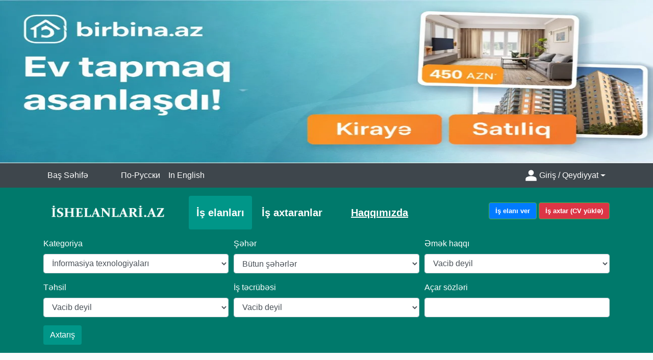

--- FILE ---
content_type: text/html; charset=UTF-8
request_url: https://ishelanlari.az/az/vacancies/informasiya-texnologiyalari/3
body_size: 13926
content:
<!DOCTYPE html>
<html lang="az">
<head>
    <meta charset="UTF-8">
    <title>İshelanlari.az yeni iş elanlari 2026, Bakıda Vakansiyalar 2026, iş elanlari, is elanları 2026, iş elanları, iş elanları 2026, yeni iş elanlari 2026, bakida is elanlari 2026, is-elanlari 2026, yeni iş yerləri, yeni iş yerleri, bakida iş elanları, is elanlari bakida, bakida iş elani, i̇s elanlari yeni, ish elanlari baki, i̇s elanları 2026 bakı, iş elanları saytları, en son vakansiyalar, en son is elanlari, yeni is elanlari, yeni iş elanları, is elani, iş elanları bakıda teze, en son is elanlari, iw elanlari, bakida iş elanlari, bakida is elanlari 2026, vakansiya 2026, is vakansiya 2026, ish elanlari 2026, ish elanlari baki 2026, ish elanlari saytlari, ish elanlari baki, en son is elanlari, son is elanlari, yeni is elanlari 2026, en yeni is elanlari 2026, en yeni vakansiyalar, vakansiya 2026, is elanlari, yeni iş elanları, en yeni is elanlari, iw elanlari yeni</title>
    <meta property="og:url"
          content="https://ishelanlari.az/az/vacancies/informasiya-texnologiyalari/3"/>

    <meta property="og:type" content="article"/>
    <meta property="og:title" content="İshelanlari.az Bakida iş elanlari, Saytda hər gün 100-lərlə, yeni iş elanı yüklənir, yeni iş elanlari 2026, Bakida vakansiyalar 2026, iş elanlari, iw elanlari 2026 baki, is elanlari yeni vakansiyalar 2026, bakida is vakansiyalari 2026, bakida is elani 2026, iş-elanlari 2026, is elanlari yeni, Iş elanları 2026 bakı, iw elanlari 2026, yeni iw elanlari 2026, is axtariram xanimam 2026, is elanlari, ish elanlari, is elanlari  baki, bakıda iş elanları, iş elan saytları, is elan sayitlari, is elan saytlari"/>
    <meta property="og:description" content="ishelanlari.az yeni iş elanlari 2026, yeni iş elanlari 2026, en son iş elanlari 2026, iş elanlari 2026, is elanlari, iş elanlari, bakida iş elanlari, iş elanları, is elanlari sayti 2026, iş elanları 2026 bakı, is elanlari 2026, iş elanlari, is elanlari yeni, is elanlari sayti, ish elanlari, şyeni iş elanlari, İş elanları saytı, Yeni İş elanları 2026, is elanlari, ish elanlari, is elanlari  baki, bakıda iş elanları 2026, is elanlari 2026 baki, bakıda iş elanları 2026, iw elanlari 2026, yeni vakansiyalar 2026, is elanlari 2026, iş elanları bakı, bakıda iş elanlari 2026, iş elanları 2026, ish elanları, işhelanlari, işhelanlari az, işh elanları az, işhelanlari.az, işh elanlari az, ishelanlari az, iş elanları az, iselanlari az, iw elanlari, iw elani, iş, işelanları, işelanlari, iş elanlari, ishealanlari, iş elanlari, is elanlari, ishelanlari, ish elanlari, ish elanlari baki, iş elanları, en son is elanlari, iw elanlari, ish elanlari, iş elanları, iş elanları bakı, bakıda iş elanları 2026, Is elanlari sayti, Iş elanları 2026 bakı, Iş elanları 2026, Bakida is elanlari 2026, vakansiya 2026, bakida is elanlari 2026, Is elanlari yeni vakansiyalar 2026, Qarabagda is elanlari 2026, Qarabagda tikinti isleri, qarabagda is yerleri, bakida tikinti is elanlari, is elanlari sayti, is elanlari yeni vakansiyalar 2026, iş elanları 2026, iw elanlari 2026, is elanları, is elanlari, bakida is elanlari, bakıda iş elanları, bakida ish elanlari, is elanlari 2026 satici, is elanlari yeni, iş elanlari yeni, iş elanları bakı, bakıda iş elanları 2026, iş elanları bakı, iş, is elanlari, yeni is elanlari, yeni is elanlari 2026, yeni iş elanları, yeni vakansiyalar, iş elanları, iş elanı, iş elanı saytları, iş elan, iş elanlar, iş elanı yerləşdirmək, iş elanları sumqayıt, iş elanları 2026, iş elanları, iş elanları tələbələr üçün, iş elan saytları, is elan sayitlari, is elan saytlari 2026, iş elan saytı, is elan saytlari, iş elan saytları, iş axtaranlar, ish vakansiyalari 2026, ish elanlari, ish elan saytlari, ish elanlari, ish elanlari az, iş elanlari, iş elanları az, işelanları.az, iselanlari, is elanlari.az, iş elanlari az, yeni iş elanlari 2026, bakida is elanlari, is elanları, yeni iş elanları 2026, bakıda iş, iw elanlari, elanları, 2026, işelanları, iselanlari, iş elanlari 2026, iş elanlari baki, bakida iş, bakida is 2026, is elani 2026, bakida iş yeri 2026, vakansiyalar 2026, iş vakansiyalar 2026, ish elanlari 2026, iw elanlari 2026 baki, is elanlari yeni vakansiyalar 2026, is axtariram xanimam 2026, bakida is vakansiyalari 2026, bakida is elani 2026, iş-elanlari 2026, is elanlari yeni, Iş elanları 2026 bakı, iw elanlari 2026, yeni iw elanlari 2026, is elanlari2026, yeni iş elanlari2026, yeni iş yerləri, yeni iş yerleri, bakida iş elanları, is elanlari bakida, bakida iş elani, i̇s elanlari yeni, ish elanlari baki, i̇s elanları 2026 bakı, iş elanları saytları, en son vakansiyalar, en son is elanlari, ish tap, ish tap, ish elani, yeni is elanlari, yeni iş elanı, en son iş elanı, yeni is elani, is elanlari, is elanlari sayti, is elanlari sayti, bakida is elanlari 2026, vakansiya 2026, is vakansiya 2026, ish elanlari 2026, ish elanlari baki 2026, ish elanlari saytlari, ish elanlari baki, en son is elanlari, son is elanlari, yeni is elanlari 2026, en yeni is elanlari 2026, en yeni vakansiyalar, vakansiya 2026, en yeni is elanlari, is elanlari, yeni iş elanları, en yeni is elanlari, iw elanlari yeni, bakida yeni is elanlari, bakida vakansiyalar, bakida iş yerleri, bakıda iş yerkəri, iş yerləri, vakansiyalar, bakıda iş üçün vakansiyalar, iş elanı, iş elanları, bakıda iş elanları, bakıda iş yeri, bakida iş elanlari, bakida iş, iş elanı, işh elanlari, ish elanlari2026, en yeni iş elanlari 2026, bakida yeni vakansiyalar 2026, ishelanlari2026, bakida iş 2026, yeni iw  2026, ən yeni iş elanları 2026, rayonlarda iş elanlarei, qarabagda iş elanlari 2026, qarabagda iş yerleri 2026, qarabağda iş elanlari2026, qarabağda ish 2026, en son iş elanlari 2026, en yeni ish elanlari 2026, iş elanlari, xirdalanda iş elanlari 2023, bakida iş elanlari, sumqayit iş elanlari, şirvanda iş elanlari, naxcivan iş elanlari, yeni iş elanlari, bakida iş elanlari 2026, zaqatalada iş elanlari, iş elanları azerbaycan, işh elanları.az, is elanlari asbaz, iş elanları afisant, iş elanları anbardar, is elanlari axsam smeni, iş elanları aşpaz, is elanlari axran, iş elanları ağdaş, is elanlari araz market, aşbaz iş elanlari, azerbaycan'da iş elanlari, tap iş elanlari, işhelanlari.az, rabota az iş elanlari, iş elanları bakı, iş elanları bakı 2026, is elanlari berde, iş elanları bərdə, is elanlari bagca muellimi, iş elanları bağban, is elanlari bakida 2023, is elanlari berde 2026, iş elanları bank, baki iş elanlari 2026, bakı iş elanlari, baki iş elanlari 2026, berde iş elanlari, iş elanları cəlilabad, iş elanları cv, is elanlari cv gondermek, iş elanları dayə, is elanlari daye, is elanlari dayelik, iş elanları dayə 2026, iş elanları dövlət işi, is elanlari derzi, iş elanları dizayner, is elanlari dovlet, iş elanları dərzi, is elanlari dovlet isi, iş elanları elektrik, is elanlari ehmedli, is elanlari eczaci, is elanlari ejob, is elanlari bag evi, ehmedlide iş elanlari, en son iş elanlari, is elanlari fehle, iş elanları fəhlə, is elanlari fehle 2026, fitness is elanlari, iş elanları 2026 fəhlə, iş elanlari gence, is elanlari gence, is elanlari gence 2026, is elanlari gece novbesi, is elanlari gundelik maas, iş elanları gündəlik, is elanlari gece smeni, iş elanları göyçay, gence iş elanlari, gence iş elanlari 2026, gəncə iş elanlari, gencede iş elanlari, günlük iş elanlari, gəncədə iş elanlari">
    <meta name="google-site-verification" content="y-0z_llCJ0gKfOLlIguBansf-3uLa1yZcmZqq9KnNSo"/>
    <meta property="og:image:width" content="1200"/>
    <meta property="og:image:height" content="600"/>
    <meta name="yandex-verification" content="3db74069484a6bfb"/>
    <meta property="og:image" content="https://ishelanlari.az/img/n.jpg"/>
    <meta charset=utf-8>
    <meta name="theme-color" content="#00796B">
    <!-- <link rel="icon" type="image/png" href="/img/favicon.png" /> -->
    <!-- <link rel="stylesheet" href="https://stackpath.bootstrapcdn.com/bootstrap/4.1.0/css/bootstrap.min.css" integrity="sha384-9gVQ4dYFwwWSjIDZnLEWnxCjeSWFphJiwGPXr1jddIhOegiu1FwO5qRGvFXOdJZ4" crossorigin="anonymous"> -->
    <link rel="stylesheet" href="/css/bootstrap.min.css">
    <meta name=viewport content="width=device-width, initial-scale=1">
    <link rel="stylesheet" href="/css/main.css?ver=1.1">
    <style>
        .d-sm-none {
            display: block !important;
        }

        @media only screen and (max-width: 400px) {
            .d-sm-none {
                display: none !important;
            }
        }
    </style>

    <script>
        var lang = 'az'
    </script>
    <script
            src="https://code.jquery.com/jquery-3.4.1.min.js"
            integrity="sha256-CSXorXvZcTkaix6Yvo6HppcZGetbYMGWSFlBw8HfCJo="
            crossorigin="anonymous"></script>

    <script src="/js/main.js"></script>

</head>

<body>
    <div class="banner">
        <a href="http://birbina.az/az" target="_blank">
            <img style="max-height:320px;" class="w-100" src="/upload/2026/01/1767603263.jpg" alt="Banner">
        </a>
    </div>
<header id="header">
    <nav class="navbar py-0 navbar-expand-sm bg_dark navbar-dark  frst_menu mr-auto">
        <div class="container">
            <ul class="navbar-nav"
                style="display: flex !important; justify-content: flex-start !important; margin: 0 !important;">
                <li class="nav-item active">
                    <a class="nav-link mr-5" href="/az/">baş səhifə </a>
                </li>

                                    <li class="nav-item">
                        <a class="nav-link"
                           href="/ru/vacancies/informasiya-texnologiyalari/3">по-русски</a>
                    </li>
                                    <li class="nav-item">
                        <a class="nav-link"
                           href="/en/vacancies/informasiya-texnologiyalari/3">in english</a>
                    </li>
                
            </ul>

            <ul class="navbar-nav ml-auto" style="display: flex !important;">
                <li class="nav-item dropdown">
                    <a class="nav-link dropdown-toggle active d-flex align-items-center" href="#" id="navbarDropdown"
                       role="button"
                       data-toggle="dropdown"
                       aria-haspopup="true" aria-expanded="false">
                        <svg xmlns="http://www.w3.org/2000/svg" width="32" height="32" viewBox="0 0 24 24">
                            <path fill="currentColor"
                                  d="M12 12q-1.65 0-2.825-1.175T8 8q0-1.65 1.175-2.825T12 4q1.65 0 2.825 1.175T16 8q0 1.65-1.175 2.825T12 12m-8 8v-2.8q0-.85.438-1.562T5.6 14.55q1.55-.775 3.15-1.162T12 13q1.65 0 3.25.388t3.15 1.162q.725.375 1.163 1.088T20 17.2V20z"/>
                        </svg>
                        <span class="d-sm-none">
                            Giriş / Qeydiyyat                        </span>
                    </a>
                    <div class="dropdown-menu">
                                                    <a class="dropdown-item"
                               href="/az/login">Giriş</a>
                            <a class="dropdown-item"
                               href="/az/reg">Qeydiyyat</a>
                                                </div>
                </li>
            </ul>

        </div>
    </nav>
    <div class="header_main bg_prime pt-3">
        <div class="container ">
            <div class="row  ">
                <div class="col-lg-3 col-md-6 mb-3 mb-md-0 order-1 text-center text-md-left align-self-center">
                    <div class="d-flex">
                        <div class="col logo align-self-center">
                            <h1 class='text-white'><a href="/az/"><img style="width:100%;"
                                                                                 src="/img/ish_logo.png" alt="Logo"></a>
                            </h1>
                        </div>
                    </div>
                </div>

                <div class="col-lg-5  order-3 order-lg-2 align-self-stretch">
                    <div class="d-inline-flex mr-0 h-100 vacancies  rounded
               vac_select 
            ">
  <div class="col align-self-center">
    <a href="/az/vacancies/" class=" d-inline-block ">İş elanları</a>
  </div>
</div>
<div
  class="d-inline-flex ml-0  vacancies h-100  mb-1  rounded    ">
  <div class="col align-self-center">
    <a href="/az/search/?category=0&region=0&salary=&education=0&experience=0&key_word=&type=resume&s_type=category_main&f_id=0" data-target="res_catalog" class=" d-inline-block ">İş axtaranlar</a>
  </div>
</div>
                    <div class="d-inline-flex ml-auto float-right about_us vacancies y-3  mb-1    py-3  h-100">
                        <div class="col align-self-center">
                            <a href="/az/about/"
                               class=" d-inline-block h-100">Haqqımızda </a>
                        </div>
                    </div>
                </div>
                <div class="col-lg-4 d-md-block col-md-6 order-2 order-lg-3 text-right add_vac_btn align-self-center mb-2">
                    <a href="/az/announcement/vacancies/"
                       class="btn shadow  bg-primary text-white"
                       style=" font-size: 13px; ">İş elanı ver</a>
                    <a href="/az/announcement/resume/"
                       class="btn shadow  bg-danger text-white"
                       style=" font-size: 13px; ">İş axtar (CV yüklə)</a>
                </div>
            </div>

        </div>
</header>

<div data-target="vac_catalog" class="all_cat  px-3 py-2">
	İnformasiya texnologiyaları</div>
<div class="header_catalog hide_catalog bg_sec pt-md-2">
	<div class="container  fff   vac_catalog">
		<div class="row ">
			<ul class="h col-sm-6 col-md-4">
				<li class="mb-1" ><span class="py-1  vac-count_li">1</span><a href="/az/vacancies/maliyye/1" class="py-1 px-2 rounded" >Maliyyə</a></li><li class="mb-1" ><span class="py-1  vac-count_li">4</span><a href="/az/vacancies/marketinq/2" class="py-1 px-2 rounded" >Marketinq</a></li><li class="mb-1" ><span class="py-1  vac-count_li">2</span><a href="/az/vacancies/informasiya-texnologiyalari/3" class="py-1 px-2 rounded" >İnformasiya texnologiyaları</a></li><li class="mb-1" ><span class="py-1  vac-count_li">20</span><a href="/az/vacancies/inzibati/4" class="py-1 px-2 rounded" >İnzibati</a></li></ul><ul class="col-sm-6 col-md-4"><li class="mb-1" ><span class="py-1  vac-count_li">6</span><a href="/az/vacancies/satis/5" class="py-1 px-2 rounded" >Satış</a></li><li class="mb-1" ><span class="py-1  vac-count_li">0</span><a href="/az/vacancies/dizayn/6" class="py-1 px-2 rounded" >Dizayn</a></li><li class="mb-1" ><span class="py-1  vac-count_li">0</span><a href="/az/vacancies/huquqsunasliq/7" class="py-1 px-2 rounded" >Hüquqşünaslıq</a></li><li class="mb-1" ><span class="py-1  vac-count_li">0</span><a href="/az/vacancies/tehsil-ve-elm/8" class="py-1 px-2 rounded" >Təhsil və elm</a></li></ul><ul class="col-sm-6 col-md-4"><li class="mb-1" ><span class="py-1  vac-count_li">2</span><a href="/az/vacancies/senaye-ve-kend-teserrufati/9" class="py-1 px-2 rounded" >Sənaye və kənd təsərrüfatı</a></li><li class="mb-1" ><span class="py-1  vac-count_li">12</span><a href="/az/vacancies/xidmet/10" class="py-1 px-2 rounded" >Xidmət</a></li><li class="mb-1" ><span class="py-1  vac-count_li">8</span><a href="/az/vacancies/tibb-ve-eczaciliq/11" class="py-1 px-2 rounded" >Tibb və əczaçılıq</a></li><li class="mb-1" ><span class="py-1  vac-count_li">1</span><a href="/az/vacancies/muxtelif/12" class="py-1 px-2 rounded" >Müxtəlif</a></li></ul><ul class="col-sm-6 col-md-4">			</ul>
		</div>
	</div>
	<div class="container fff  d_none res_catalog">
		<div class="row ">
			<ul class="h col-sm-6 col-md-4">
				<li class="mb-1" ><span class="py-1  vac-count_li">0</span><a href="/az/resumes/maliyye/1" class="py-1 px-2 rounded" >Maliyyə</a></li><li class="mb-1" ><span class="py-1  vac-count_li">0</span><a href="/az/resumes/marketinq/2" class="py-1 px-2 rounded" >Marketinq</a></li><li class="mb-1" ><span class="py-1  vac-count_li">1</span><a href="/az/resumes/informasiya-texnologiyalari/3" class="py-1 px-2 rounded" >İnformasiya texnologiyaları</a></li><li class="mb-1" ><span class="py-1  vac-count_li">0</span><a href="/az/resumes/inzibati/4" class="py-1 px-2 rounded" >İnzibati</a></li></ul><ul class="col-sm-6 col-md-4"><li class="mb-1" ><span class="py-1  vac-count_li">0</span><a href="/az/resumes/satis/5" class="py-1 px-2 rounded" >Satış</a></li><li class="mb-1" ><span class="py-1  vac-count_li">0</span><a href="/az/resumes/dizayn/6" class="py-1 px-2 rounded" >Dizayn</a></li><li class="mb-1" ><span class="py-1  vac-count_li">0</span><a href="/az/resumes/huquqsunasliq/7" class="py-1 px-2 rounded" >Hüquqşünaslıq</a></li><li class="mb-1" ><span class="py-1  vac-count_li">2</span><a href="/az/resumes/tehsil-ve-elm/8" class="py-1 px-2 rounded" >Təhsil və elm</a></li></ul><ul class="col-sm-6 col-md-4"><li class="mb-1" ><span class="py-1  vac-count_li">0</span><a href="/az/resumes/senaye-ve-kend-teserrufati/9" class="py-1 px-2 rounded" >Sənaye və kənd təsərrüfatı</a></li><li class="mb-1" ><span class="py-1  vac-count_li">2</span><a href="/az/resumes/xidmet/10" class="py-1 px-2 rounded" >Xidmət</a></li><li class="mb-1" ><span class="py-1  vac-count_li">0</span><a href="/az/resumes/tibb-ve-eczaciliq/11" class="py-1 px-2 rounded" >Tibb və əczaçılıq</a></li><li class="mb-1" ><span class="py-1  vac-count_li">0</span><a href="/az/resumes/muxtelif/12" class="py-1 px-2 rounded" >Müxtəlif</a></li></ul><ul class="col-sm-6 col-md-4">			</ul>
		</div>
	</div>
</div>

<!-- sub categories -->

		<div data-target="vac_catalog" class="all_cat all_cat_b px-3 py-2">
			Bütün podkateqoriyalar 		</div>


		<div class="header_catalog hide_catalog bg_sec pt-md-2">

			<div class="container  fff   vac_catalog">
				<div class="row ">
					<ul class="h col-sm-6 col-md-4">
						<li class="mb-1" ><a href="/az/vacancies/informasiya-texnologiyalari/3/?sub=1" class="py-1 px-2 rounded" >Sistem idarəetməsi</a></li><li class="mb-1" ><a href="/az/vacancies/informasiya-texnologiyalari/3/?sub=2" class="py-1 px-2 rounded" >Məlumat bazasının idarə edilməsi və inkişafı</a></li><li class="mb-1" ><a href="/az/vacancies/informasiya-texnologiyalari/3/?sub=3" class="py-1 px-2 rounded" >İT mütəxəssisi / məsləhətçi</a></li><li class="mb-1" ><a href="/az/vacancies/informasiya-texnologiyalari/3/?sub=4" class="py-1 px-2 rounded" >Proqramlaşdırma</a></li></ul><ul class="col-sm-6 col-md-4"><li class="mb-1" ><a href="/az/vacancies/informasiya-texnologiyalari/3/?sub=5" class="py-1 px-2 rounded" >İT layihələrin idarə edilməsi</a></li><li class="mb-1" ><a href="/az/vacancies/informasiya-texnologiyalari/3/?sub=6" class="py-1 px-2 rounded" >Texniki avadanlıq mütəxəssisi</a></li><li class="mb-1" ><a href="/az/vacancies/informasiya-texnologiyalari/3/?sub=7" class="py-1 px-2 rounded" >Digər</a></li>					</ul>
				</div>
			</div>
			<div class="container fff  d_none res_catalog">
				<div class="row ">
					<ul class="h col-sm-6 col-md-4">
						<li class="mb-1" ><a href="/az/resumes/informasiya-texnologiyalari/3/?sub=1" class="py-1 px-2 rounded" >Sistem idarəetməsi</a></li><li class="mb-1" ><a href="/az/resumes/informasiya-texnologiyalari/3/?sub=2" class="py-1 px-2 rounded" >Məlumat bazasının idarə edilməsi və inkişafı</a></li><li class="mb-1" ><a href="/az/resumes/informasiya-texnologiyalari/3/?sub=3" class="py-1 px-2 rounded" >İT mütəxəssisi / məsləhətçi</a></li><li class="mb-1" ><a href="/az/resumes/informasiya-texnologiyalari/3/?sub=4" class="py-1 px-2 rounded" >Proqramlaşdırma</a></li></ul><ul class="col-sm-6 col-md-4"><li class="mb-1" ><a href="/az/resumes/informasiya-texnologiyalari/3/?sub=5" class="py-1 px-2 rounded" >İT layihələrin idarə edilməsi</a></li><li class="mb-1" ><a href="/az/resumes/informasiya-texnologiyalari/3/?sub=6" class="py-1 px-2 rounded" >Texniki avadanlıq mütəxəssisi</a></li><li class="mb-1" ><a href="/az/resumes/informasiya-texnologiyalari/3/?sub=7" class="py-1 px-2 rounded" >Digər</a></li>					</ul>
				</div>
			</div>

		</div>



<div class="search bg_prime  text-center hide_catalog">
	<div class="py-2 position-relative px-4 d-inline-flex no-gutters">
		<div class="col align-self-start"><svg xmlns="http://www.w3.org/2000/svg"
				xmlns:xlink="http://www.w3.org/1999/xlink" version="1.1" id="Capa_1" x="0px" y="0px"
				viewBox="0 0 56.966 56.966" style="enable-background:new 0 0 56.966 56.966;" xml:space="preserve"
				width="24px" height="24px" class="">
				<g>
					<path
						d="M55.146,51.887L41.588,37.786c3.486-4.144,5.396-9.358,5.396-14.786c0-12.682-10.318-23-23-23s-23,10.318-23,23  s10.318,23,23,23c4.761,0,9.298-1.436,13.177-4.162l13.661,14.208c0.571,0.593,1.339,0.92,2.162,0.92  c0.779,0,1.518-0.297,2.079-0.837C56.255,54.982,56.293,53.08,55.146,51.887z M23.984,6c9.374,0,17,7.626,17,17s-7.626,17-17,17  s-17-7.626-17-17S14.61,6,23.984,6z"
						data-original="#000000" class="active-path" data-old_color="#F0F0F0" fill="#FFFFFF" />
				</g>
			</svg></div>
		<div class="col align-self-start ">
			Axtarış		</div>
		<span class="triangle position-absolute"></span>
	</div>
</div>


<div class="search_form bg_prime py-3 display_form" >

	<form class="container" action="/az/search/" id="search_form" method="GET">

		<div class="form-row">

			<div class="form-group col-md-4">

				<label for="f_category">Kategoriya</label>

				<select id="f_category" class="form-control" name="category">

					<option  data-parent="0"     data-type="category_main" value="0">Bütün kateqoriyalar</option><option  data-parent="1"     data-type="category_main" value="1">Maliyyə</option><option    data-parent="1" data-type="category_sub" value="1"> - &nbsp; Kredit mütəxəssisi</option><option    data-parent="1" data-type="category_sub" value="2"> - &nbsp; Sığorta</option><option    data-parent="1" data-type="category_sub" value="3"> - &nbsp; Audit</option><option    data-parent="1" data-type="category_sub" value="4"> - &nbsp; Mühasibat</option><option    data-parent="1" data-type="category_sub" value="5"> - &nbsp; Maliyyə analiz</option><option    data-parent="1" data-type="category_sub" value="6"> - &nbsp; Bank xidməti</option><option    data-parent="1" data-type="category_sub" value="7"> - &nbsp; Kassir</option><option    data-parent="1" data-type="category_sub" value="8"> - &nbsp; İqtisadçı</option><option    data-parent="1" data-type="category_sub" value="9"> - &nbsp; Digər</option><option  data-parent="2"     data-type="category_main" value="2">Marketinq</option><option    data-parent="2" data-type="category_sub" value="1"> - &nbsp; Marketinq menecment</option><option    data-parent="2" data-type="category_sub" value="2"> - &nbsp; İctimayətlə əlaqələr</option><option    data-parent="2" data-type="category_sub" value="3"> - &nbsp; Reklam</option><option    data-parent="2" data-type="category_sub" value="4"> - &nbsp; Kopiraytinq</option><option  data-parent="3"  selected   data-type="category_main" value="3">İnformasiya texnologiyaları</option><option    data-parent="3" data-type="category_sub" value="1"> - &nbsp; Sistem idarəetməsi</option><option    data-parent="3" data-type="category_sub" value="2"> - &nbsp; Məlumat bazasının idarə edilməsi və inkişafı</option><option    data-parent="3" data-type="category_sub" value="3"> - &nbsp; İT mütəxəssisi / məsləhətçi</option><option    data-parent="3" data-type="category_sub" value="4"> - &nbsp; Proqramlaşdırma</option><option    data-parent="3" data-type="category_sub" value="5"> - &nbsp; İT layihələrin idarə edilməsi</option><option    data-parent="3" data-type="category_sub" value="6"> - &nbsp; Texniki avadanlıq mütəxəssisi</option><option    data-parent="3" data-type="category_sub" value="7"> - &nbsp; Digər</option><option  data-parent="4"     data-type="category_main" value="4">İnzibati</option><option    data-parent="4" data-type="category_sub" value="1"> - &nbsp; İnzibati dəstək</option><option    data-parent="4" data-type="category_sub" value="2"> - &nbsp; Menecment</option><option    data-parent="4" data-type="category_sub" value="3"> - &nbsp; Ofis menecmenti</option><option    data-parent="4" data-type="category_sub" value="4"> - &nbsp; Katibə / Resepşn</option><option    data-parent="4" data-type="category_sub" value="5"> - &nbsp; Heyətin idarəolunması</option><option    data-parent="4" data-type="category_sub" value="6"> - &nbsp; Digər</option><option  data-parent="5"     data-type="category_main" value="5">Satış</option><option    data-parent="5" data-type="category_sub" value="1"> - &nbsp; Daşınmaz əmlak agenti / makler</option><option    data-parent="5" data-type="category_sub" value="2"> - &nbsp; Satış üzrə mütəxəssis</option><option  data-parent="6"     data-type="category_main" value="6">Dizayn</option><option    data-parent="6" data-type="category_sub" value="1"> - &nbsp; Veb-dizayn</option><option    data-parent="6" data-type="category_sub" value="2"> - &nbsp; Memar / İnteryer dizaynı</option><option    data-parent="6" data-type="category_sub" value="3"> - &nbsp; Geyim dizaynı</option><option    data-parent="6" data-type="category_sub" value="4"> - &nbsp; Rəssam</option><option    data-parent="6" data-type="category_sub" value="5"> - &nbsp; Digər</option><option  data-parent="7"     data-type="category_main" value="7">Hüquqşünaslıq</option><option    data-parent="7" data-type="category_sub" value="1"> - &nbsp; Vəkil</option><option    data-parent="7" data-type="category_sub" value="2"> - &nbsp; Cinayət hüququ</option><option    data-parent="7" data-type="category_sub" value="3"> - &nbsp; Hüquqşünas</option><option    data-parent="7" data-type="category_sub" value="4"> - &nbsp; Digər</option><option  data-parent="8"     data-type="category_main" value="8">Təhsil və elm</option><option    data-parent="8" data-type="category_sub" value="1"> - &nbsp; Məktəb tədrisi</option><option    data-parent="8" data-type="category_sub" value="2"> - &nbsp; Universitet tədrisi</option><option    data-parent="8" data-type="category_sub" value="3"> - &nbsp; Repetitor</option><option    data-parent="8" data-type="category_sub" value="4"> - &nbsp; Xüsusi təhsil/ Təlim</option><option    data-parent="8" data-type="category_sub" value="5"> - &nbsp; Digər</option><option  data-parent="9"     data-type="category_main" value="9">Sənaye və kənd təsərrüfatı</option><option    data-parent="9" data-type="category_sub" value="1"> - &nbsp; Avtomatlaşdırılmış idarəetmə</option><option    data-parent="9" data-type="category_sub" value="2"> - &nbsp; Tikinti</option><option    data-parent="9" data-type="category_sub" value="3"> - &nbsp; Kənd təsərrüfatı</option><option    data-parent="9" data-type="category_sub" value="4"> - &nbsp; Mühəndis</option><option    data-parent="9" data-type="category_sub" value="5"> - &nbsp; Geologiya və ətraf mühit</option><option    data-parent="9" data-type="category_sub" value="6"> - &nbsp; Digər</option><option  data-parent="10"     data-type="category_main" value="10">Xidmət</option><option    data-parent="10" data-type="category_sub" value="1"> - &nbsp; Kuryer</option><option    data-parent="10" data-type="category_sub" value="2"> - &nbsp; SPA və gözəllik</option><option    data-parent="10" data-type="category_sub" value="3"> - &nbsp; Xadimə</option><option    data-parent="10" data-type="category_sub" value="4"> - &nbsp; Anbardar</option><option    data-parent="10" data-type="category_sub" value="5"> - &nbsp; Restoran işi</option><option    data-parent="10" data-type="category_sub" value="6"> - &nbsp; Sürücü</option><option    data-parent="10" data-type="category_sub" value="7"> - &nbsp; Dayə</option><option    data-parent="10" data-type="category_sub" value="8"> - &nbsp; Fəhlə</option><option    data-parent="10" data-type="category_sub" value="9"> - &nbsp; Turizm və mehmanxana işi</option><option    data-parent="10" data-type="category_sub" value="10"> - &nbsp; Tərcüməçi</option><option    data-parent="10" data-type="category_sub" value="11"> - &nbsp; Mühafizə xidməti</option><option    data-parent="10" data-type="category_sub" value="12"> - &nbsp; Digər</option><option  data-parent="11"     data-type="category_main" value="11">Tibb və əczaçılıq</option><option    data-parent="11" data-type="category_sub" value="1"> - &nbsp; Həkim</option><option    data-parent="11" data-type="category_sub" value="2"> - &nbsp; Tibbi personal</option><option    data-parent="11" data-type="category_sub" value="3"> - &nbsp; Tibb təmsilçisi</option><option  data-parent="12"     data-type="category_main" value="12">Müxtəlif</option><option    data-parent="12" data-type="category_sub" value="1"> - &nbsp; Jurnalistika</option><option    data-parent="12" data-type="category_sub" value="2"> - &nbsp; Tələbələr üçün</option>
				</select>

			</div>

			<div class="form-group col-md-4">

				<label for="region">Şəhər</label>

				<select id="region" name="region"  class="form-control">

						<option    value="0">Bütun şəhərlər</option><option    value="1">Bakı</option><option    value="2">Sumqayıt </option><option    value="3">Gəncə </option><option    value="4">Mingəçevir </option><option    value="5">Şirvan </option><option    value="6">Naxçıvan </option><option    value="7">Ağdam</option><option    value="8">Ağdaş</option><option    value="9">Ağcabədi</option><option    value="10">Ağstafa</option><option    value="11">Ağsu</option><option    value="12">Astara</option><option    value="13">Babək</option><option    value="14">Balakən</option><option    value="15">Bərdə</option><option    value="16">Beyləqan</option><option    value="17">Biləsuvar</option><option    value="18">Cəbrayıl</option><option    value="19">Cəlilabad</option><option    value="20">Culfa</option><option    value="21">Daşkəsən</option><option    value="22">Füzuli</option><option    value="23">Gədəbəy</option><option    value="24">Goranboy</option><option    value="25">Göyçay</option><option    value="26">Göy-göl</option><option    value="27">Hacıqabul</option><option    value="28">Xaçmaz</option><option    value="29">Xızı</option><option    value="30">Xocalı</option><option    value="31">Xocavənd</option><option    value="32">İmişli</option><option    value="33">İsmayıllı</option><option    value="34">Kəlbəcər</option><option    value="35">Kəngərli</option><option    value="36">Kürdəmir</option><option    value="37">Qəbələ</option><option    value="38">Qax</option><option    value="39">Qazax</option><option    value="40">Qobustan</option><option    value="41">Quba</option><option    value="42">Qubadlı</option><option    value="43">Qusar</option><option    value="44">Laçın</option><option    value="45">Lənkəran </option><option    value="46">Lerik</option><option    value="47">Masallı</option><option    value="48">Neftçala</option><option    value="49">Oğuz</option><option    value="50">Ordubad</option><option    value="51">Saatlı</option><option    value="52">Sabirabad</option><option    value="53">Sədərək</option><option    value="54">Salyan</option><option    value="55">Samux</option><option    value="56">Şabran</option><option    value="57">Şahbuz</option><option    value="58">Şəki</option><option    value="59">Şamaxı</option><option    value="60">Şəmkir</option><option    value="61">Şərur</option><option    value="62">Şuşa</option><option    value="63">Siyəzən</option><option    value="64">Tərtər</option><option    value="65">Tovuz</option><option    value="66">Ucar</option><option    value="67">Yardımlı</option><option    value="68">Yevlax</option><option    value="69">Zəngilan</option><option    value="70">Zaqatala</option><option    value="71">Zərdab</option>
				</select>

			</div>

			<div class="form-group col-md-4">

				<label for="salary">Əmək haqqı</label>

				<select id="salary" name="salary" class="form-control">

						<option     value="">Vacib deyil</option><option     value="100">minimum 100 AZN</option><option     value="200">minimum 200 AZN</option><option     value="300">minimum 300 AZN</option><option     value="400">minimum 400 AZN</option><option     value="500">minimum 500 AZN</option><option     value="600">minimum 600 AZN</option><option     value="700">minimum 700 AZN</option><option     value="800">minimum 800 AZN</option><option     value="900">minimum 900 AZN</option><option     value="1000">minimum 1000 AZN</option><option     value="1100">minimum 1100 AZN</option><option     value="1200">minimum 1200 AZN</option><option     value="1300">minimum 1300 AZN</option><option     value="1400">minimum 1400 AZN</option><option     value="1500">minimum 1500 AZN</option><option     value="1600">minimum 1600 AZN</option><option     value="1700">minimum 1700 AZN</option><option     value="1800">minimum 1800 AZN</option><option     value="1900">minimum 1900 AZN</option><option     value="2000">minimum 2000 AZN</option><option     value="2100">minimum 2100 AZN</option><option     value="2200">minimum 2200 AZN</option><option     value="2300">minimum 2300 AZN</option><option     value="2400">minimum 2400 AZN</option><option     value="2500">minimum 2500 AZN</option><option     value="2600">minimum 2600 AZN</option><option     value="2700">minimum 2700 AZN</option><option     value="2800">minimum 2800 AZN</option><option     value="2900">minimum 2900 AZN</option><option     value="3000">minimum 3000 AZN</option><option     value="3100">minimum 3100 AZN</option><option     value="3200">minimum 3200 AZN</option><option     value="3300">minimum 3300 AZN</option><option     value="3400">minimum 3400 AZN</option><option     value="3500">minimum 3500 AZN</option><option     value="3600">minimum 3600 AZN</option><option     value="3700">minimum 3700 AZN</option><option     value="3800">minimum 3800 AZN</option><option     value="3900">minimum 3900 AZN</option><option     value="4000">minimum 4000 AZN</option><option     value="5000">minimum 5000 AZN</option><option     value="6000">minimum 6000 AZN</option><option     value="7000">minimum 7000 AZN</option><option     value="8000">minimum 8000 AZN</option><option     value="9000">minimum 9000 AZN</option><option     value="10000">minimum 10000 AZN</option><option     value="11000">minimum 11000 AZN</option><option     value="12000">minimum 12000 AZN</option>
				</select>

			</div>

			<div class="form-group col-md-4">

					<label for="education">Təhsil</label>

					<select id="education" name="education" class="form-control">

							<option    value="0">Vacib deyil</option><option    value="1">Elmi dərəcə</option><option    value="2">Ali</option><option    value="3">Natamam ali</option><option    value="4">Orta texniki</option><option    value="5">Orta xüsusi</option><option    value="6">Orta</option>
					</select>

			</div>

			<div class="form-group col-md-4">

					<label for="experience">İş təcrübəsi</label>

					<select id="experience" name="experience" class="form-control">

							<option    value="0">Vacib deyil</option><option    value="1">1 ildən aşağı</option><option    value="2">1 ildən 3 ilə qədər</option><option    value="3">3 ildən 5 ilə qədər</option><option    value="4">5 ildən artıq</option>
					</select>

			</div>

			<div class="form-group col-md-4">

				<label for="key_word">Açar sözləri</label>

				<input class="form-control" value=""   type="text" name="key_word">

			</div>

		</div>



		

		<input id="f_type" type="hidden" name="type" value="vacancies">

		<input id="f_cat_selected" type="hidden" value="category_main" name="s_type">

		<input id="f_id" type="hidden" value="0" name="f_id">							

		<button type="submit" class="btn mx-auto bg_sec">Axtarış</button>

	</form>

</div><main class="container my-5">
    
    <h3 class="mb-4">AXTARIŞ NƏTİCƏLƏRİ: 2 İŞ ELANI </h3>
    <div class="row vacancie_main_page align-content-stretch">
        <div class="col-lg-6 col-md-12 mb-4  "><div class="card shadow vac_item h-100 rounded-bottom"><div class="card-body mb-0 pb-0 position-relative"><a href="/az/vacancy/36890/ofise-menecer.html" class="position-absolute over_link h-100 w-100"></a><div class="row"> <div class="col-sm-6"><h2 class="font-weight-bold h4 mb-0 text_prime">Ofisə menecer</h2><a class="text-muted comp_name" href="#">BT.HOLDİNG</a></div><div class="col-lg-4 col-md-12 align-self-center text-sm-right"><h4 class="h5 mb-0 dark_text">500 - 700AZN</h4><time class="text-muted">04/01/2026</time></div></div><hr class="mt-1"><p>-İşin təsviri:</p><p>-• Potensial tərəfdaşlarla və müştərilərlə işgüzar görüşlərin təşkili</p><p>-• Komanda fəaliyyətinin planlaşdırılması və idarə olunması</p><p>-• Həftəlik və aylıq nəticələrin rəhbərliyə təqdim edilməsi</p><p>-• Müştəri məmnuniyyətinin təmin olunması və əlaqələrin davamlı saxlanılması</p><p>-Qeyd:</p><p>-İş prosesi addım-addım, tam şəkildə öyrədilir.</p><p>-İş vaxtı:həftə içi saat 10:00-17:00</p><p>-İstirahət: şənbə,bazar və bayram günləri</p><div class="text-right mb-3"><h5><a href="/az/vacancy/36890/ofise-menecer.html" class="nav-link position-relative item_more">Ətraflı<svg class="d-inline-block " height="15"  viewBox="0 -32 426.66667 426" width="15" xmlns="http://www.w3.org/2000/svg">
                                  <path fill="#4CAF50"  d="m213.332031 181.667969c0 4.265625-1.277343 8.53125-3.625 11.730469l-106.667969 160c-3.839843 5.761718-10.238281 9.601562-17.707031 9.601562h-64c-11.730469 0-21.332031-9.601562-21.332031-21.332031 0-4.269531 1.28125-8.535157 3.625-11.734375l98.773438-148.265625-98.773438-148.269531c-2.34375-3.199219-3.625-7.464844-3.625-11.730469 0-11.734375 9.601562-21.335938 21.332031-21.335938h64c7.46875 0 13.867188 3.839844 17.707031 9.601563l106.667969 160c2.347657 3.199218 3.625 7.464844 3.625 11.734375zm0 0"/>
                                  <path fill="#4CAF50" d="m426.667969 181.667969c0 4.265625-1.28125 8.53125-3.628907 11.730469l-106.664062 160c-3.839844 5.761718-10.242188 9.601562-17.707031 9.601562h-64c-11.734375 0-21.335938-9.601562-21.335938-21.332031 0-4.269531 1.28125-8.535157 3.628907-11.734375l98.773437-148.265625-98.773437-148.269531c-2.347657-3.199219-3.628907-7.464844-3.628907-11.730469 0-11.734375 9.601563-21.335938 21.335938-21.335938h64c7.464843 0 13.867187 3.839844 17.707031 9.601563l106.664062 160c2.347657 3.199218 3.628907 7.464844 3.628907 11.734375zm0 0"/>
                              </svg>
                              </a>
                            </h5>
                        </div>
                  </div>
                      <footer class="bg_sec px-2 py-1 rounded-bottom d-flex justify-content-between align-items-center"> <span class="text-white ">
                 <img class="location_" width="16" src="/img/marker.svg" alt="">
                 Bakı
                 </span></footer></div></div><div class="col-lg-6 col-md-12 mb-4  "><div class="card shadow vac_item h-100 rounded-bottom"><div class="card-body mb-0 pb-0 position-relative"><a href="/az/vacancy/36891/ofise-menecer.html" class="position-absolute over_link h-100 w-100"></a><div class="row"> <div class="col-sm-6"><h2 class="font-weight-bold h4 mb-0 text_prime">Ofisə menecer</h2><a class="text-muted comp_name" href="#">BT.HOLDİNG</a></div><div class="col-lg-4 col-md-12 align-self-center text-sm-right"><h4 class="h5 mb-0 dark_text">500 - 900AZN</h4><time class="text-muted">04/01/2026</time></div></div><hr class="mt-1"><p>-İşin təsviri:</p><p>-• Potensial tərəfdaşlarla və müştərilərlə işgüzar görüşlərin təşkili</p><p>-• Komanda fəaliyyətinin planlaşdırılması və idarə olunması</p><p>-• Həftəlik və aylıq nəticələrin rəhbərliyə təqdim edilməsi</p><p>-• Müştəri məmnuniyyətinin təmin olunması və əlaqələrin davamlı saxlanılması</p><p>-Qeyd:</p><p>-İş prosesi addım-addım, tam şəkildə öyrədilir.</p><p>-İş vaxtı:həftə içi saat 10:00-17:00</p><p>-İstirahət: şənbə,bazar və bayram günləri</p><div class="text-right mb-3"><h5><a href="/az/vacancy/36891/ofise-menecer.html" class="nav-link position-relative item_more">Ətraflı<svg class="d-inline-block " height="15"  viewBox="0 -32 426.66667 426" width="15" xmlns="http://www.w3.org/2000/svg">
                                  <path fill="#4CAF50"  d="m213.332031 181.667969c0 4.265625-1.277343 8.53125-3.625 11.730469l-106.667969 160c-3.839843 5.761718-10.238281 9.601562-17.707031 9.601562h-64c-11.730469 0-21.332031-9.601562-21.332031-21.332031 0-4.269531 1.28125-8.535157 3.625-11.734375l98.773438-148.265625-98.773438-148.269531c-2.34375-3.199219-3.625-7.464844-3.625-11.730469 0-11.734375 9.601562-21.335938 21.332031-21.335938h64c7.46875 0 13.867188 3.839844 17.707031 9.601563l106.667969 160c2.347657 3.199218 3.625 7.464844 3.625 11.734375zm0 0"/>
                                  <path fill="#4CAF50" d="m426.667969 181.667969c0 4.265625-1.28125 8.53125-3.628907 11.730469l-106.664062 160c-3.839844 5.761718-10.242188 9.601562-17.707031 9.601562h-64c-11.734375 0-21.335938-9.601562-21.335938-21.332031 0-4.269531 1.28125-8.535157 3.628907-11.734375l98.773437-148.265625-98.773437-148.269531c-2.347657-3.199219-3.628907-7.464844-3.628907-11.730469 0-11.734375 9.601563-21.335938 21.335938-21.335938h64c7.464843 0 13.867187 3.839844 17.707031 9.601563l106.664062 160c2.347657 3.199218 3.628907 7.464844 3.628907 11.734375zm0 0"/>
                              </svg>
                              </a>
                            </h5>
                        </div>
                  </div>
                      <footer class="bg_sec px-2 py-1 rounded-bottom d-flex justify-content-between align-items-center"> <span class="text-white ">
                 <img class="location_" width="16" src="/img/marker.svg" alt="">
                 Bakı
                 </span></footer></div></div>    </div>
    </main>
<footer class="mt-3 bg_dark">


    <div class="container text-left py-4 px-3 ">
        <div class="row align-content-start">
            <div class="col-sm-6 col-md-4 align-self-start">
                <ul class="list-unstyled mb-3">
                    <li><a href="/az/about/" class="item_more">Haqqımızda </a></li>
                    <!-- <li><a href="#" class="item_more">İstifadəçi razılaşması</a></li> -->
                    <li><a href="/az/reklam/" class="item_more">Saytda reklam </a></li>
                    <li><a href="/az/post_rules/" class="item_more">Elan yükləmə qaydaları</a></li>
                    <li><a href="/az/privacy_policy/" class="item_more">Məxfilik siyasəti</a></li>
                </ul>
                <ul class="list-unstyled">
                    <li><span class="item_more">© </span> 2026 İshelanlari.az</li>
                    <li><span class="item_more"><svg xmlns="http://www.w3.org/2000/svg"
                                                     xmlns:xlink="http://www.w3.org/1999/xlink" version="1.1"
                                                     id="Capa_1" x="0px" y="0px"
                                                     viewBox="0 0 578.106 578.106"
                                                     style="enable-background:new 0 0 578.106 578.106;"
                                                     xml:space="preserve" width="14px" height="14px" class="">
                                <g>
                                    <g>
                                        <g>
                                            <path
                                                    d="M577.83,456.128c1.225,9.385-1.635,17.545-8.568,24.48l-81.396,80.781    c-3.672,4.08-8.465,7.551-14.381,10.404c-5.916,2.857-11.729,4.693-17.439,5.508c-0.408,0-1.635,0.105-3.676,0.309    c-2.037,0.203-4.689,0.307-7.953,0.307c-7.754,0-20.301-1.326-37.641-3.979s-38.555-9.182-63.645-19.584    c-25.096-10.404-53.553-26.012-85.376-46.818c-31.823-20.805-65.688-49.367-101.592-85.68    c-28.56-28.152-52.224-55.08-70.992-80.783c-18.768-25.705-33.864-49.471-45.288-71.299    c-11.425-21.828-19.993-41.616-25.705-59.364S4.59,177.362,2.55,164.51s-2.856-22.95-2.448-30.294    c0.408-7.344,0.612-11.424,0.612-12.24c0.816-5.712,2.652-11.526,5.508-17.442s6.324-10.71,10.404-14.382L98.022,8.756    c5.712-5.712,12.24-8.568,19.584-8.568c5.304,0,9.996,1.53,14.076,4.59s7.548,6.834,10.404,11.322l65.484,124.236    c3.672,6.528,4.692,13.668,3.06,21.42c-1.632,7.752-5.1,14.28-10.404,19.584l-29.988,29.988c-0.816,0.816-1.53,2.142-2.142,3.978    s-0.918,3.366-0.918,4.59c1.632,8.568,5.304,18.36,11.016,29.376c4.896,9.792,12.444,21.726,22.644,35.802    s24.684,30.293,43.452,48.653c18.36,18.77,34.68,33.354,48.96,43.76c14.277,10.4,26.215,18.053,35.803,22.949    c9.588,4.896,16.932,7.854,22.031,8.871l7.648,1.531c0.816,0,2.145-0.307,3.979-0.918c1.836-0.613,3.162-1.326,3.979-2.143    l34.883-35.496c7.348-6.527,15.912-9.791,25.705-9.791c6.938,0,12.443,1.223,16.523,3.672h0.611l118.115,69.768    C571.098,441.238,576.197,447.968,577.83,456.128z"
                                                    data-original="#010002" class="active-path" data-old_color="#4caf50"
                                                    fill="#4caf50"/>
                                        </g>
                                    </g>
                                </g>
                            </svg>
                        </span>&nbsp;(070) 440-19-12</li>
                    <li><span class="item_more"><svg xmlns="http://www.w3.org/2000/svg"
                                                     xmlns:xlink="http://www.w3.org/1999/xlink" version="1.1"
                                                     id="Capa_1" x="0px" y="0px"
                                                     viewBox="0 0 14 14" style="enable-background:new 0 0 14 14;"
                                                     xml:space="preserve"
                                                     width="14px" height="14px" class="">
                                <g>
                                    <g>
                                        <g>
                                            <path
                                                    d="M7,9L5.268,7.484l-4.952,4.245C0.496,11.896,0.739,12,1.007,12h11.986    c0.267,0,0.509-0.104,0.688-0.271L8.732,7.484L7,9z"
                                                    data-original="#030104" class="active-path" data-old_color="#4caf50"
                                                    fill="#4caf50"/>
                                            <path
                                                    d="M13.684,2.271C13.504,2.103,13.262,2,12.993,2H1.007C0.74,2,0.498,2.104,0.318,2.273L7,8    L13.684,2.271z"
                                                    data-original="#030104" class="active-path" data-old_color="#4caf50"
                                                    fill="#4caf50"/>
                                            <polygon points="0,2.878 0,11.186 4.833,7.079   " data-original="#030104"
                                                     class="active-path" data-old_color="#4caf50" fill="#4caf50"/>
                                            <polygon points="9.167,7.079 14,11.186 14,2.875   " data-original="#030104"
                                                     class="active-path" data-old_color="#4caf50" fill="#4caf50"/>
                                        </g>
                                    </g>
                                </g>
                            </svg> </span>&nbsp;office@ishelanlari.az</li>
                </ul>

                <!--LiveInternet counter--><a href="https://www.liveinternet.ru/click"
                                              target="_blank"><img id="licntFE85" width="88" height="120"
                                                                   style="border:0"
                                                                   title="LiveInternet: gözden geçirmelerin ve ziyaretçilerin sayısı"
                                                                   src="[data-uri]"
                                                                   alt=""/></a>
                <script>(function (d, s) {
                        d.getElementById("licntFE85").src =
                            "https://counter.yadro.ru/hit?t28.6;r" + escape(d.referrer) +
                            ((typeof (s) == "undefined") ? "" : ";s" + s.width + "*" + s.height + "*" +
                                (s.colorDepth ? s.colorDepth : s.pixelDepth)) + ";u" + escape(d.URL) +
                            ";h" + escape(d.title.substring(0, 150)) + ";" + Math.random()
                    })
                    (document, screen)</script><!--/LiveInternet-->
            </div>
            <div class="col-sm-6 col-md-4">
                <h4>İş elanları</h4>
                <ul class="list-unstyled">
                    <li><span class="vac-count_li"><a href="/az/vacancies/maliyye/1" >Maliyyə</a></li><li><span class="vac-count_li"><a href="/az/vacancies/marketinq/2" >Marketinq</a></li><li><span class="vac-count_li"><a href="/az/vacancies/informasiya-texnologiyalari/3" >İnformasiya texnologiyaları</a></li><li><span class="vac-count_li"><a href="/az/vacancies/inzibati/4" >İnzibati</a></li><li><span class="vac-count_li"><a href="/az/vacancies/satis/5" >Satış</a></li><li><span class="vac-count_li"><a href="/az/vacancies/dizayn/6" >Dizayn</a></li><li><span class="vac-count_li"><a href="/az/vacancies/huquqsunasliq/7" >Hüquqşünaslıq</a></li><li><span class="vac-count_li"><a href="/az/vacancies/tehsil-ve-elm/8" >Təhsil və elm</a></li><li><span class="vac-count_li"><a href="/az/vacancies/senaye-ve-kend-teserrufati/9" >Sənaye və kənd təsərrüfatı</a></li><li><span class="vac-count_li"><a href="/az/vacancies/xidmet/10" >Xidmət</a></li><li><span class="vac-count_li"><a href="/az/vacancies/tibb-ve-eczaciliq/11" >Tibb və əczaçılıq</a></li><li><span class="vac-count_li"><a href="/az/vacancies/muxtelif/12" >Müxtəlif</a></li>                </ul>
            </div>
            <div class="col-sm-6 col-md-4 t">
                <h4>İş axtaranlar</h4>
                <ul class="list-unstyled">
                    <li><span class="vac-count_li"><a href="/az/resumes/maliyye/1" >Maliyyə</a></li><li><span class="vac-count_li"><a href="/az/resumes/marketinq/2" >Marketinq</a></li><li><span class="vac-count_li"><a href="/az/resumes/informasiya-texnologiyalari/3" >İnformasiya texnologiyaları</a></li><li><span class="vac-count_li"><a href="/az/resumes/inzibati/4" >İnzibati</a></li><li><span class="vac-count_li"><a href="/az/resumes/satis/5" >Satış</a></li><li><span class="vac-count_li"><a href="/az/resumes/dizayn/6" >Dizayn</a></li><li><span class="vac-count_li"><a href="/az/resumes/huquqsunasliq/7" >Hüquqşünaslıq</a></li><li><span class="vac-count_li"><a href="/az/resumes/tehsil-ve-elm/8" >Təhsil və elm</a></li><li><span class="vac-count_li"><a href="/az/resumes/senaye-ve-kend-teserrufati/9" >Sənaye və kənd təsərrüfatı</a></li><li><span class="vac-count_li"><a href="/az/resumes/xidmet/10" >Xidmət</a></li><li><span class="vac-count_li"><a href="/az/resumes/tibb-ve-eczaciliq/11" >Tibb və əczaçılıq</a></li><li><span class="vac-count_li"><a href="/az/resumes/muxtelif/12" >Müxtəlif</a></li>                </ul>
            </div>
        </div>

    </div>

    <div class="up position-fixed d-flex d-md-none">
        <div class="up_inn">
            <a href="/az/announcement/vacancies/">
                <b style="color: white;">ELAN YÜKLƏ<b/>
                    <!--<svg xmlns="http://www.w3.org/2000/svg" xmlns:xlink="http://www.w3.org/1999/xlink" version="1.1" id="Capa_1" x="0px" y="0px" viewBox="0 0 42 42" style="enable-background:new 0 0 42 42;" xml:space="preserve" width="24px" height="24px"><g><polygon points="42,20 22,20 22,0 20,0 20,20 0,20 0,22 20,22 20,42 22,42 22,22 42,22 " data-original="#000000" class="active-path" data-old_color="#000000" fill="#FFFFFF"/></g> </svg>-->
            </a>
        </div>
    </div>
</footer>
<div class="modal " id="bildirish" tabindex="-1" role="dialog">

    <div class="modal-dialog" role="document">
        <div class="modal-content is-invalid">
            <div class="modal-header">
                <h5 class="modal-title">Ishelanlari.az</h5>
                <button type="button" class="close" data-dismiss="modal" aria-label="Close">
                    <span aria-hidden="true">&times;</span>
                </button>
            </div>
            <div class="modal-body">
                <p></p>
            </div>
            <div class="modal-footer">
                <button type="button" class="btn btn-secondary" data-dismiss="modal">Bağla</button>
            </div>
        </div>
    </div>
</div>
</body>

</html>


--- FILE ---
content_type: text/css
request_url: https://ishelanlari.az/css/main.css?ver=1.1
body_size: 1875
content:

.bg_dark {
    background-color: #3e464c;
}

a {
    transition: all .5s;
}

body {
    background-color: #fafafa;
    overflow-x: hidden;
}


main {
    min-height: 20vh;
}

img {
    max-width: 100%;;
}

header nav .nav-link {
    color: #fff !important;
}

.navbar .nav-link:hover {
    color: #4CAF50 !important;
}

.logo h1 a {
    text-decoration: none;
    color: #fff !important;
}

.logo h1 a:hover {
    text-decoration: none;
}

.bg_prime {
    background-color: #00796B;
    color: #fff;
}

.text_prime {
    color: #00796B;
}

.text_grey {
    color: #727272;
}

.text_accent {
    color: #4CAF50 !important;
    font-weight: 400;
}

.text_second {
    color: #009688;
}

.bg_sec {
    background-color: #009688;
    color: #fff;
}

.d_none {
    display: none;
}

.frst_menu a {
    text-transform: capitalize;
}

.dark_text {
    color: #212121;
}

.bg-accent {
    background-color: #4CAF50;
    color: #fff;
}

.vacancies a {
    color: #fff;
    font-weight: bold;
    font-size: 20px;
}

.vacancies:hover {
    background: #009688;
}

.vac_select {
    background: #009688;
}

.vac_select a:hover {
    text-decoration: none;
}

.add_vac_btn a {
    border: 1px solid #4CAF50;
    font-size: 18px;
    font-weight: bold;
}

.add_vac_btn a:hover {
    background-color: transparent;
    color: #fff;
}

.header_catalog ul {
    list-style: none;
}

.header_catalog ul:last-child {
    display: none;
}

.header_catalog ul li a {
    color: #fff;
    text-decoration: underline;
    display: inline-block;

}

.header_catalog ul li a:hover {
    background: #00796B;
    opacity: .8;
}

.search > div {
    cursor: pointer;
    background: #009688;
}

.search > div:hover {
    background: #009688;
    opacity: .8;
}

.search svg {
    transform: translateY(3px);
}

.triangle {
    width: 0;
    height: 0;
    width: 0;
    height: 0;
    right: 10px;
    top: 18px;
    transform: rotateX(180deg);
    transition: all .6s;
    border-style: solid;
    border-width: 0 4px 7px 4px;
    border-color: transparent transparent #ffffff transparent;
}

.triangle_rt {
    transform: rotateX(0deg);
}


.search_form {
    display: none;
}

.cv_tg:hover {
    border: 1px solid #4CAF50;
    color: #212529;
    background-color: transparent;
}

.display_form {
    display: block;
}

.phone_d input:not(:last-child) {
    border-bottom: none;
    border-bottom-left-radius: 0;
    border-bottom-right-radius: 0;
}

.phone_d input:nth-child(3), .add_area input[type]:nth-child(4) {
    border-top-left-radius: 0;
    border-top-right-radius: 0;
}

.vac_item footer .nav-link {
    font-size: 14px;;
    color: #fff !important;
}

.vac_item .card-body p {
    margin-bottom: 10px;;
}

.item_more {
    color: #4CAF50;
    transition: all .5s;
    z-index: 2;;
    font-size: 19px;
}

.over_link {
    left: 0;
    top: 0;
    z-index: 1;
}

.item_more svg {
    transform: translateY(2px) translateX(2px);;
}

.item_more:hover {
    color: #4CAF50;
    transform: translateX(4px);
}

.item_more svg path {
    transition: all .5s;
}

.item_more:hover svg path {
    fill: #4CAF50
}

.comp_name {
    text-transform: capitalize;
    line-height: 1.4 !important;
}

.comp_name:hover {
    color: #4CAF50;
}

.vac_item {
    transition: all .6s;
}

.vac_item:hover {
    box-shadow: 0 2px 30px rgba(0, 0, 0, 0.2) !important;
}


.vacansy_page_s nav a {
    font-size: 16px;
}

.vanacy_single .col-5 span {
    font-weight: 700;
    color: #212121;
}

.vanacy_single {
    background: #B2DFDB;
}

.vanacy_single .col-7 a {
    color: inherit;
}

.col-7.text-left {
    word-break: break-all;
}

h1, h2, h3, h4 {
    text-transform: capitalize;
}

.vip_buttons button {
    background: #4CAF50;
    border: 1px solid #4CAF50;
    transition: all .3s;
    color: #fff;
}

.vip_buttons button:hover, .vip_buttons button:focus {
    color: #333 !important;
    background: transparent;
}

.vip_buttons button svg {
    transition: all .3s;
    transform: translateY(5px);
}

.vip_buttons button:hover svg path, .vip_buttons button:focus svg path {
    fill: #212529;
}

.job_desc p {
    color: #727272;
    padding-left: 10px;
    padding-bottom: 20px;
}

.hide_catalog {
    display: none;
}

.vacancie_main_page .card-body p {
    display: none;
}

.vacancie_main_page .card-body p:nth-child(-n+7) {
    display: block;
}

.location_ {
    transform: translateY(-2px);
}

.resume_item {
    border: 2px solid #e6e7ef;
    transition: all .5s;
}

.resume_item img {
    box-shadow: 0 3px 15px rgba(51, 51, 51, 0.2);
}

.resume_item a.h-100 {
    left: 0;
    top: 0;
}

.resume_item:hover {
    border-color: #00796B;
}

.resume_item footer {
    border-bottom-left-radius: 3px;
    border-bottom-right-radius: 3x;
    position: absolute;
    left: 0;
    bottom: 0;
    width: 100%;

}

.show_all {
    font-size: 22px;;
    text-decoration: underline;
}

.vac-count_li {
    color: #BDBDBD !important;
    text-decoration: none !important;
}

.header_catalog li {
    display: flex;
    flex-wrap: nowrap;
}

.header_catalog li span {
    width: 30px;
}

footer li {
    color: #cccccc;
    font-size: 16px;;
    margin-bottom: 10px;
}

footer .item_more {
    font-size: 16px;;
}

footer li a {
    color: #cccccc;
    font-weight: 500;
}

footer li a:hover {
    color: #4CAF50;
}

footer h4 {
    font-weight: 700;
    font-size: 19px;
    color: #4CAF50;
}

.page-link {
    color: #009688;
}

.page-item.active .page-link {
    background: #009688;
    border-color: #009688;
}

.about_us a {
    text-decoration: underline;
}

.up {
    background: #4CAF50;
    cursor: pointer;
    border-radius: 25%;
    width: 250px;
    height: 50px;
    z-index: 9;
    bottom: 0px;
    display: flex;
    justify-content: center;
    transform: translate(-50%, -50%);
    left: 50%;
}

.up_inn span {
    transform: translateY(2px);
    display: inline-block;
}

.up_inn {
    align-self: center;
}

.all_cat {
    display: none;
}

@media (max-width: 1100px) {
    .about_us {
        display: none !important;
    }
}

@media (max-width: 577px) {
    .vacancies a {
        font-size: 18px;;
    }

    .frst_menu ul:first-of-type {
        flex-direction: row;
        margin-right: auto;
        margin-left: auto;

    }

    .frst_menu ul:first-of-type li {
        margin-right: 15px;
    }

    .frst_menu ul:last-of-type, .frst_menu ul:first-of-type li:first-of-type {
        display: none;
    }

    .header_catalog ul {
        margin: 0;
        padding: 0;
    }

    .header_catalog ul li {
        border-top: 1px solid #fff;
        padding: 5px 10px;
    }

    .header_catalog ul li a {
        text-decoration: none;
        font-weight: 600;

    }

    .show_all {
        display: block;
    }

    .all_cat {
        display: block;
        font-weight: 600;
        cursor: pointer;
        background: #009688;
        font-size: 18px;
        color: #fff;
        position: relative;
    }

    .all_cat::before {
        position: absolute;
        content: '';
        width: 0;
        height: 0;
        right: 10px;
        top: 16px;
        transform: rotateX(180deg);
        transition: all .6s;
        border-style: solid;
        border-width: 0 6px 10px 6px;
        border-color: transparent transparent #ffffff transparent;
    }

    .all_cat_b {
        border-top: 1px solid #fff;
    }

    .triangle_rt::before {
        transform: rotateX(0deg);
    }

    .header_catalog > div {
        display: none;
    }

    .header_catalog ul li::before {
        position: absolute;
        content: '';
        width: 18px;
        height: 18px;
        right: 10px;
        top: 16px;
        background: url(../img/rr.png);
        background-size: cover;
    }

    .header_catalog ul li {
        position: relative;
    }

    .header_catalog ul li span {
        display: none;
    }

    .vacancies.rounded {
        border-radius: 0 !important;
    }

    .display_form {
        display: none;
    }

    .hide_catalog {
        display: block;
    }
}

.donwload_cv {
    display: inline-block;
    -webkit-animation: mover 1s infinite alternate;
    animation: mover 1s infinite alternate;
}

.donwload_cv {
    -webkit-animation: mover 1s infinite alternate;
    animation: mover 1s infinite alternate;
}

@-webkit-keyframes mover {
    0% {
        transform: translateY(0);
    }
    100% {
        transform: translateY(-10px);
    }
}

@keyframes mover {
    0% {
        transform: translateY(0);
    }
    100% {
        transform: translateY(-10px);
    }
}

#bildirish .modal-content, #bildirish .modal-content * {
    color: #333 !important;
}

.vacancy-button-group button {
    margin-right: 5px;;
}

@media only screen and (max-width: 768px) {
    .vacancy-button-group .col-lg-12 {
        flex-direction: column;
        gap: 10px;
    }
}

.post-vip-icon {
    display: flex;
    align-items: center;
    justify-content: center;
}

.post-vip-icon img {
    width: 40px;
    height: 40px;
    border-radius: 100%;
}

@media only screen and (max-width: 991px) {
    .post-vip-icon {
        justify-content: flex-start;
        margin: 7px 0;
    }
}

--- FILE ---
content_type: application/x-javascript
request_url: https://ishelanlari.az/js/main.js
body_size: 2215
content:
$(document).ready(function () {


    var tesdiq_button = $("#tesdiq_button");


    $('.vac_toggle a').stop().click(function (e) {
        if (window.matchMedia('(min-width: 577px)').matches) {
            e.preventDefault();
            var self = $(this),
                target = $('.' + self.data('target'));

            target.siblings('.fff').fadeOut(0);
            target.fadeIn(0);


            self.closest('.vacancies').addClass('vac_select').siblings().removeClass('vac_select');

            if (self.data('target') == 'vac_catalog') {
                $("#f_type").val('vacancies');
                $('.add_vac_btn a').attr('href', '/' + lang + '/announcement/vacancies/');
            } else {
                $("#f_type").val('resume');
                $('.add_vac_btn a').attr('href', '/' + lang + '/announcement/resume/');
            }
        }
    });


    $('.all_cat').not('.all_cat_b').click(function (e) {
        e.preventDefault();
        var self = $(this),
            target = self.data('target');
        self.toggleClass('triangle_rt');
        if (target.length > 0) {
            self.next('.header_catalog').find('.' + target).slideToggle();
        } else {
            self.next('.header_catalog').find('.fff:not(.d_none)').slideToggle();
        }
    });

    $("#navbarDropdown").click(function (e) {
        e.preventDefault();
        $(this).next('.dropdown-menu').fadeToggle(100)
    });
    $('.all_cat_b').click(function (e) {
        e.preventDefault();
        var self = $(this),
            target = self.data('target');
        self.toggleClass('triangle_rt');
        self.next('.header_catalog').find('.' + target).slideToggle();

    });

    $('#f_category').change(function () {
        var type = $(this).find('option:selected').data('type');
        $("#f_cat_selected").val(type);
        $("#f_id").val($(this).find('option:selected').data('parent'));
    });


    $('.search > div').click(function (e) {
        e.preventDefault();
        $('.triangle').toggleClass('triangle_rt');
        $('.search_form').slideToggle();
    });


    $(document).on('change', "#salary_min", function () {
        var self = $(this).find('option:selected'),
            val = parseInt(self.val());
        var output = '<option value="no_select"></option>';
        var j = val;
        while (j < 12100) {
            output += '<option value="' + j + '">' + j + '</option>';
            if (j >= 4000) {
                j = j + 1000;
            } else {
                j = j + 100;
            }
        }

        $("#salary_max").html(output);
    });


    $(document).on('change', "#age_min", function () {
        var self = $(this).find('option:selected'),
            val = parseInt(self.val());

        var output = '<option value="no_select"></option>';
        var j = val;
        while (j <= 64) {
            output += '<option value="' + j + '">' + j + '</option>';
            j++;
        }

        $("#age_max").html(output);
    });


    $(document).on("click", ".del_vac", function () {
        var self = $(this),
            id = self.data('id'),
            type = self.data('type');
        var data = {
            id: id,
            type: type
        };
        $("#modal_tesdiq .modal-body h4").text('Elanı silməyə əminsiz?')
        modal_tesdiq(true);
        tesdiq_button.unbind().click(function () {
            var ps_np = $("#ps_insert");
            if (ps_np.val().length > 5) {
                data.ps = ps_np.val();
                $.post('/lib/delete.php', data).done(function (e) {
                    if (e.status == 'ok') {
                        modal_tesdiq(false);
                        bildirish('Elan silindi')
                        setTimeout(function () {
                            location.href = '/'
                        }, 2500)
                    } else {
                        bildirish('Xəta')
                        ps_np.next().fadeIn()
                    }
                }).fail(function () {
                    bildirish('Xəta')
                    ps_np.next().fadeIn()
                });
            } else {
                ps_np.next().fadeIn()
            }
            // modal_tesdiq();
        })

    });


    $(document).on('click', '.edit_vac', function () {
        var id = $(this).data('id'),
            type = $(this).data('type');
        var data = {
            id: id,
            type: type
        };
        url = type == 'edit_vac' ? '/inc/edit_form_vacancy.php' : '/inc/edit_form_r.php',

            $("#modal_tesdiq .modal-body h4").text('Elanı redakta etmək')
        modal_tesdiq(true);

        var ps_np = $("#ps_insert");

        if (ps_np && ps_np.val().length > 0 && (type == 'edit_vac' || type == 'edit_res')) {
            getPost()
        }

        function getPost() {
            if (ps_np.val().length > 5) {
                data.ps = ps_np.val();
                $.ajax({
                    url: url,
                    cache: false,
                    type: "get",
                    data: data,
                    dataType: 'html',
                    success: function (data, res) {
                        if (data) {
                            $("#modal_tesdiq .modal-body").html(data)
                        } else {
                            alert('Şifrə yanlışdır')
                        }
                    }
                }).fail(function (e) {
                    alert('Şifrə yanlışdır')
                })
            } else {
                alert('Şifrə yanlışdır')
            }
        }

        tesdiq_button.unbind().click(function () {
            getPost()
        });

    });

    $(document).on('submit', '#edit_vac', function (e) {
        e.preventDefault();
        $('.invalid-feedback').remove();
        var self = $(this),
            email = $("#email"),
            phone = $(".phone_d input"),
            id = $('input[name=id]').val()
        data_send = {},

            button = self.find('button[type=submit]'),

            errors = [];


        if (!isEmail(email.val())) {
            error_display2(email, errors, 1)
        } else {
            error_display2(email, errors, 0);
            data_send.email = email.val();
        }


        // phone

        var phones_string = phone.eq(0).val();


        phone.not(phone.eq(0)).each(function () {
            phones_string += "," + $(this).val();
        })

        data_send.phone = phones_string;


        // if (phone.eq(0).length < 10 || phone.eq(0).length > 10) {
        //     error_display2(phone.eq(0), errors, 1)
        // } else {
        //     error_display2(phone.eq(0), errors, 0);
        //     var phones_string = phone.eq(0).val();
        //     phone.not(phone.eq(0)).each(function () {
        //         if ($(this).cleanVal().length < 10 || $(this).cleanVal().length > 10) {
        //             return;
        //         } else {
        //             phones_string += "," + $(this).val();
        //         }
        //     })
        //     data_send.phone = phones_string;
        // }


        self.find('select').each(function () {

            var select_self = $(this),

                select_val = select_self.find('option:selected').val();

            if (select_val == 'no_select') {

                error_display2(select_self, errors, 1)

            } else {

                error_display2(select_self, errors, 0)

                if (select_self.attr('id') == 'f_category') {

                    data_send.parent_category = select_self.find('option:selected').data('parent');

                }

                data_send[select_self.attr('name')] = select_val;

            }

        })


        self.find('input,textarea').not('.phone_d input,#email,input[name=id]').each(function () {

            if ($(this).val().trim().length < 3) {

                error_display2($(this), errors, 1)

            } else {

                error_display2($(this), errors, 0)

                data_send[$(this).attr('name')] = $(this).val().trim();

            }

        });

        data_send['type'] = 'edit_vac';

        data_send['id'] = id;
        data_send['ps'] = $('input[name=ps]').val();
        if (errors.length == 0) {
            button.attr('disabled', true);
            button.find('img').removeClass('d-none')
            var button_text = button.find('span').text();
            button.find('span').text(button.data('wait'));
            $.post('/lib/edit_v.php', data_send).done(function (data) {

                if (data.status == 'ok') {

                    bildirish('Elan redakta olundu')

                    setTimeout(function () {
                        location.reload(true)
                    }, 1500)

                } else {
                    bildirish('Heç bir dəyişiklik olmadı')
                    button.attr('disabled', false);
                    button.find('img').addClass('d-none')
                    button.find('span').text(button_text);
                }

            })

                .fail(function () {

                    bildirish('Xəta!')

                    button.attr('disabled', false);

                    button.find('img').addClass('d-none')

                    button.find('span').text(button_text);


                })

        } else {

            var top = $('.is-invalid').first().offset().top;

            $('.modal-dialog').animate({
                scrollTop: top
            }, 500, 'swing');

        }

        errors = [];

    });

    $(document).on('submit', '#edit_res', function (e) {

        e.preventDefault();

        $('.invalid-feedback').remove();

        var self = $(this),

            email = $("#email"),

            phone = $(".phone_d input"),

            id = $('input[name=id]').val()

        data_send = {},

            button = self.find('button[type=submit]'),

            errors = [];


        if (!isEmail(email.val())) {

            error_display2(email, errors, 1)

        } else {

            error_display2(email, errors, 0);

            data_send.email = email.val();

        }


        // phone

        if (phone.eq(0).cleanVal().length < 10 || phone.eq(0).cleanVal().length > 10) {

            error_display2(phone.eq(0), errors, 1)

        } else {
            error_display2(phone.eq(0), errors, 0);
            var phones_string = phone.eq(0).val();


            phone.not(phone.eq(0)).each(function () {

                if ($(this).cleanVal().length < 10 || $(this).cleanVal().length > 10) {

                    return;

                } else {

                    phones_string += "," + $(this).val();

                }


            })

            data_send.phone = phones_string;

        }


        self.find('select').each(function () {

            var select_self = $(this),

                select_val = select_self.find('option:selected').val();

            if (select_val == 'no_select') {

                error_display2(select_self, errors, 1)

            } else {

                error_display2(select_self, errors, 0)

                if (select_self.attr('id') == 'f_category') {

                    data_send.parent_category = select_self.find('option:selected').data('parent');

                }

                data_send[select_self.attr('name')] = select_val;

            }

        })


        self.find('input,textarea').not('.phone_d input,#email,input[name=id]').each(function () {

            if ($(this).val().trim().length < 3) {

                error_display2($(this), errors, 1)

            } else {

                error_display2($(this), errors, 0)

                data_send[$(this).attr('name')] = $(this).val().trim();

            }

        });

        data_send['type'] = 'edit_vac';

        data_send['id'] = id;
        data_send['ps'] = $('input[name=ps]').val();


        if (errors.length == 0) {
            button.attr('disabled', true);
            button.find('img').removeClass('d-none')
            var button_text = button.find('span').text();
            button.find('span').text(button.data('wait'));

            $.post('/lib/edit_r.php', data_send).done(function (data) {

                if (data.status == 'ok') {

                    bildirish('Elan redakta olundu')

                    setTimeout(function () {

                        location.reload(true)

                    }, 1500)

                } else {

                    bildirish('Heç bir dəyişiklik olmadı')

                    button.attr('disabled', false);

                    button.find('img').addClass('d-none')

                    button.find('span').text(button_text);

                }

            })

                .fail(function () {

                    bildirish('Xəta!')

                    button.attr('disabled', false);

                    button.find('img').addClass('d-none')

                    button.find('span').text(button_text);

                })

        } else {

            var top = $('.is-invalid').first().offset().top;

            $('.modal-dialog').animate({
                scrollTop: top
            }, 500, 'swing');

        }

        errors = [];

    });

}); //end


function bildirish(argument) {
    $("#bildirish .modal-body").html('<p>' + argument + '</p>');
    $("#bildirish").modal('show');

}


function modal_tesdiq(argument) {
    if (argument) {
        $("#modal_tesdiq").modal("show");
    } else {
        $("#modal_tesdiq").modal("hide");
    }
}

function isEmail(email) {
    var regex = /^([a-zA-Z0-9_.+-])+\@(([a-zA-Z0-9-])+\.)+([a-zA-Z0-9]{2,4})+$/;
    return regex.test(email);
}

function error_display2(selector) {

    selector.next('.is-invalid').remove();

    selector.removeClass('is-invalid');

}